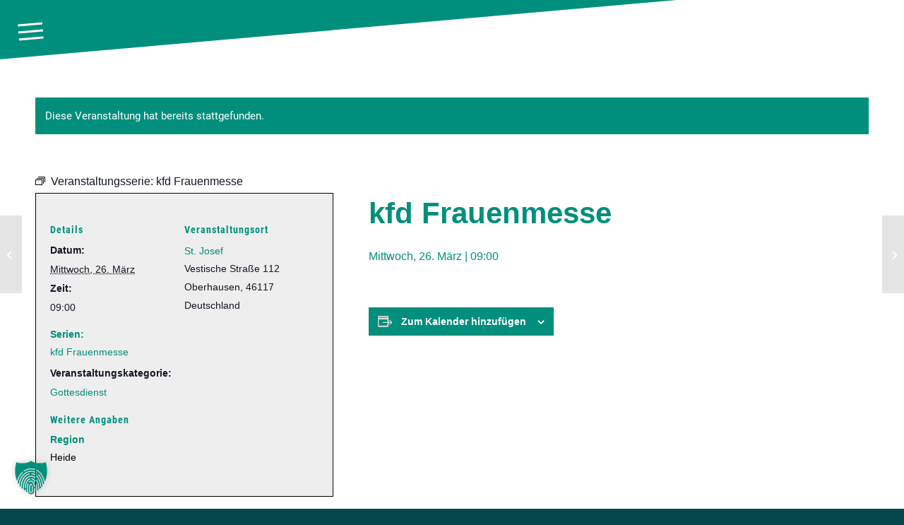

--- FILE ---
content_type: text/css
request_url: https://pankratius-osterfeld.de/wp-content/themes/enfold-child/style.css?ver=7.1.3
body_size: 2482
content:
/*
Theme Name: Enfold Child
Description: Pankratius Osterfeld Theme based on the Enfold Themeframework.
Version: 1.2
Author: PoLi Marketing GmbH / Sascha Postner
Author URI: http://www.polimehr.de
Template: enfold
*/

.av-social-sharing-box { display: none !important; }

/*DEBUG Error*/
.blog-filter .av-masonry-date {display: none; }
.blog-filter .av-inner-masonry-content  {height: 180px; }

a { color: #008F7D; }
.entry-content a {text-decoration: underline; }
.html_stretched #wrap_all {background: #fff; }
.container_wrap { border-top: 0; }
body div .avia-button { border-width: 3px !important; border-style: solid; }
#top .main_color .avia-button.avia-color-theme-color { border-color: #008F7D; }
div .av-section-color-overlay-wrap { bottom: -1px; }
/*Header*/
.av-hamburger-box { transform: rotate(-5deg); }
.header_color .header_bg {background: transparent; }
.header_color .header_bg:after { display: block; content: ''; width: 1000px; height: 100%; background: #008F7D;      -webkit-transform: rotate(-5deg);    transform: rotate(-5deg);     -webkit-transform-origin: left top;     transform-origin: left top;     position: relative;    left: -40px;    top: -3px; outline: 1px solid transparent;}
#main { background: #fff; }
@media only screen and (max-width: 767px) {
	.responsive #top #wrap_all .main_menu { left:0; right: auto; }
	.header_color .header_bg, #header { background: #008F7D; }
	.header_color .header_bg:after { display: none; }
}
/*Flyout Menu left*/
.html_av-submenu-hidden .av-submenu-indicator { font-size: 25px; }
.html_av-submenu-hidden .av-submenu-indicator:before { content: ''; font-weight: bold; }
/*.html_av-overlay-side #top .av-burger-overlay-scroll { height: 80%; min-height: 650px; overflow: visible;      border-bottom: 20px solid #008F7D; }
.html_av-overlay-side #top .av-burger-overlay-scroll:after { display: block; content: ''; width: 350px; height: 50px; background: #008F7D;      -webkit-transform: rotate(-5deg);    transform: rotate(-5deg);     -webkit-transform-origin: left top;     transform-origin: left top;     position: relative;    left: -4px;    bottom: -100%;  }*/
.html_av-overlay-side .av-burger-overlay-scroll { left: 0; right: auto; }
.html_av-overlay-side .av-burger-overlay-scroll {
    width: 350px;
    -webkit-transform: translateX(-350px);
    transform: translateX(-350px);
}

/*Mapper*/
#mapper-wrapper-section { padding-top: 80px; }

.location-search, .store-list { display: none; }
#mapper-panel { border: 0; position: absolute; top: -80px; width: 100%;  }
.mapper-store .action { display: none; }
#footer2 #mapper-map-canvas { display: none; }
#mapper-wrapper-section .container { width: 100% !important;  max-width: 100%; margin: 0; padding:0;  }
.mapper-map-canvas { height: 600px; }
.storelocator-filter { width: 100%; text-align: center; max-width: 800px; margin: 0 auto;  }
.storelocator-panel .feature-filter { text-align: center; }
#top .storelocator-panel .feature-filter label { display: inline-block; float: none; font-size: 18px; font-weight: normal; margin: 5px 10px;  position: relative;  }
#top .storelocator-panel .feature-filter label:after { content: '';     display: inline-block; margin-left: 10px; width: 22px; height: 22px; right: 0;  background-size: contain; background-repeat: no-repeat; position: relative; bottom: -3px;  }
.feature-orte_categories_18:after { background-image: url(/wp-content/uploads/2018/11/map-kirche.png);}
.feature-orte_categories_19:after { background-image: url(/wp-content/uploads/2018/11/map-gemeindeheim.png);}
.feature-orte_categories_20:after { background-image: url(/wp-content/uploads/2018/11/map-friedhof.png);}
.feature-orte_categories_26:after { background-image: url(/wp-content/uploads/2018/11/map-kita.png);}
.feature-orte_categories_27:after { background-image: url(/wp-content/uploads/2018/11/map-senioren.png);}
.feature-orte_categories_28:after { background-image: url(/wp-content/uploads/2018/11/map-krankenhaus.png);}
.feature-orte_categories_29:after { background-image: url(/wp-content/uploads/2018/11/map-hospiz.png);}
.feature-orte_categories_30:after { background-image: url(/wp-content/uploads/2018/11/map-evangelisch.png);}
.feature-orte_categories_35:after { background-image: url(/wp-content/uploads/2018/11/map-sonstige.png);}
.feature-orte_categories_109:after { background-image: url(/wp-content/uploads/2020/03/map-kirche-ausser-dienst.png)}

@media only screen and (max-width: 767px) { 
	#top .storelocator-panel .feature-filter label {display: block;  }
	#mapper-wrapper-section { padding-top: 250px; }
	#mapper-panel {  top: -290px;   }
}


/*Home*/
#top #topslider  .avia-button { border-radius: 20px !important; }
#search-uberschrift {   -webkit-transform: rotate(-5deg);    transform: rotate(-5deg);     -webkit-transform-origin: left top;     transform-origin: left top; background:transparent;      z-index: 100;    position: relative;  }
.av_searchform_wrapper { border:0; }
#top .av_searchform_wrapper #s { border-bottom: 2px solid #921b5e; background: transparent; }
#top .avia_search_element #searchsubmit.av-submit-hasicon { background: #fff; color: #921b5e; font-size: 28px;  }
#top .avia_search_element #searchsubmit:hover, #top .avia_search_element .av_searchsubmit_wrapper:hover { opacity: 1; }
.main_color .av_searchsubmit_wrapper { background: transparent; }
#top .scroll-down-link.av-custom-scroll-down-color { margin-bottom: 40px; }
.home .avia-content-slider .slide-meta { display: none; }

/*Calendar*/
.tribe-events-list-separator-month { font-size: 20px; }
.main_color .vevent.tribe-events-photo-event .tribe-events-photo-event-wrap, .main_color .av-tribe-events-content-wrap, .main_color .av-single-event-meta-bar-inner { background-color: #eeeeee; }
.main_color .av-tribe-events-content-wrap {margin-bottom: 10px; }
#top .event-is-recurring { display: none; }
#top #wrap_all .tribe-events-list-event-title { text-align: left; font-weight: bold; }
#top #tribe-events-footer .tribe-events-sub-nav, #top #tribe-events-footer .tribe-events-sub-nav {display: block; }
.tribe-events-filters-horizontal #tribe_events_filter_control a { display: none; }
.main_color #tribe-events-bar { padding: 20px; border: 3px solid #008f7c;  }
#top #tribe-bar-form label { display: none; }
#tribe-bar-form { background: transparent; }
#top #tribe-events-bar #tribe-bar-form {margin-bottom: 0; }
#top #tribe-events-bar .tribe-bar-date-filter { margin-right: 20px; }
#top #tribe-events-bar .tribe-bar-submit { padding-top: 23px; margin-top: 0;   }
#top #tribe-events-bar .tribe-bar-submit .tribe-events-button { top: 0; padding-top: 10px; padding-bottom: 10px;  }
#top #tribe_events_filters_wrapper.tribe-events-filters-horizontal, #top .tribe-events-filters-horizontal .tribe-events-filters-content { background: #008f7c; color: #FFF; font-size: 18px;  border: 0;  }
#top #tribe_events_filters_wrapper.tribe-events-filters-horizontal .tribe-events-filters-label { display: none; }
#top #tribe_events_filters_wrapper.tribe-events-filters-horizontal .tribe-events-filters-group-heading { color: #fff; font-size: 18px; font-weight: normal;  }
#top .tribe-events-filters-horizontal h3 .horizontal-drop-indicator:before {border-top-color: #fff; }
#top #tribe_events_filters_wrapper .tribe-filter-status { color: #fff; }
#top #tribe_events_filters_form { margin-bottom: 0; }
#top .post .tribe-events-single ul.tribe-related-events, #top .tribe-events-single ul.tribe-related-events, #top .tribe-events-related-events-title { display: none; }

@media only screen and (max-width: 767px) { 
	#tribe_events_filter_control, #tribe-events-bar { display: none; }
	#tribe_events_filters_wrapper.tribe-events-filters-horizontal, .tribe-filters-closed #tribe_events_filters_wrapper.tribe-events-filters-horizontal { margin-top: 40px; }
	.tribe-filters-open #tribe_events_filters_wrapper, .tribe-filters-open #tribe_events_filters_wrapper.tribe-events-filters-horizontal, .tribe-filters-open #tribe_events_filters_wrapper.tribe-events-filters-vertical { position: relative; }
	#top #tribe_events_filters_wrapper.tribe-events-filters-horizontal .tribe-events-filters-group-heading { color: #464646; }
}

/*Blog*/
.avia-content-slider .more-link {margin-top: 10px; }
.av-alb-blogposts .post-meta-infos time:before , .single-post .post-meta-infos time:before { content: 'veröffentlicht am: '}
.avia-content-slider .slide-entry-title { font-size: 1.6em; }
.post-meta-infos .text-sep.text-sep-date, .post-meta-infos .blog-categories, .post-meta-infos .text-sep.text-sep-cat, .post-meta-infos .blog-author { display: none; }
#top .fullsize .template-blog .post .entry-content-wrapper { text-align: left; }
#top.single-post .fullsize .template-blog .post_delimiter { display: none; }
 .avia_transform .single-post a:hover .image-overlay { display: none !important; }
#galerie .galerie-inner {margin-bottom: 20px; padding: 25px; background: #eee; }
#galerie h4 { text-align: center; margin-bottom: 20px; }
#galerie a { display: inline-block !important; margin: 15px;   }
#top .fullsize .template-blog .big-preview a { pointer-events: none; }

/*Kontaktperson*/
.contect-person { width: 50%; display: inline-block; margin-bottom: 40px; padding: 20px 40px 20px 20px; clear:both; vertical-align: top;  }
.contect-person .contact-desc { border: 3px solid #008F7D; padding: 5px; margin-left: 2%; float: left; width: 68%;  height: 100%; margin-bottom: 30px;  }
.contect-person .contact-image { width: 30%; float: left; min-height: 1px;  }
.contect-person  h4 { color: #008F7D; }
.contect-person a { color: #008F7D; }
.contact-desc  i { font-style: italic; }
@media only screen and (max-width: 767px) { 
	.contect-person {width: 100%; max-width: 450px; display: block; margin: 0 auto; }
	.contect-person .contact-image { width: 100%;}
	.contect-person .contact-image img { display: block; margin: 0 auto; margin-bottom: 10px; }
	.contect-person .contact-desc { width: 100%; }
}

#downloads { text-align: center; margin-bottom: 40px;}
#downloads .downloads-inner { background-color: #eee; padding: 20px; width: 600px; max-width: 100%; margin: 0 auto; }
#downloads a { font-weight: bold; color:#008F7D; }

#personenliste h2 { padding-top: 30px; }

/*Placelist*/
#place-list h2 { text-align: center; clear: both; margin-top: 60px; margin-bottom: 20px;}
.place-listings { display: block; float: left; width: 560px; margin: 20px; min-height: 250px;  }
.place-listings .image-wrap { float: left; margin-right: 20px; }
.place-listings .listing-text { float: left; }

@media only screen and (max-width: 767px) { 
.place-listings { width: 100%; min-height: 10px; }
.place-listings .image-wrap { float: none; margin-right: 0; width: 100%;  }
	.place-listings .image-wrap img {margin: 0 auto; display: block; }
}

/*Footer*/
#footer2 { top: -4px; }
.social-icons-footer .av_font_icon { margin-left: 40px; }
#scroll-top-link.avia_pop_class { display: none; }
.up-arrow {     position: absolute;    right: 0;    top: 0;   z-index: 100;  }
.up-arrow img { max-height: 100%; height: 100px;  width: auto;}



/*Helper*/
.roator5 { transform: rotate(-5deg); }
#top * {    border-radius: 0 !important; }
hr.transparent { border: transparent; }

--- FILE ---
content_type: application/javascript
request_url: https://pankratius-osterfeld.de/wp-content/themes/enfold-child/custom.js?ver=6.9
body_size: 123
content:
jQuery( document ).ready(function( $ ) {
	
	

  
jQuery(document.body).on('mapper:configs', function(e, configs){
  // configs exposes the configs used to create the Google Maps objects
  // e.g. configs.map has the Google Maps configs
  // set configs.clusterer to false to disable clustering
  console.log('mapper:configs before', JSON.parse(JSON.stringify(configs)), 'after', configs);
  configs.clusterer = false;
});	
	
if($( ".post-type-archive-tribe_events" ).length) { 
   document.getElementById( 'tribe-bar-search' ).placeholder = 'Suchbegriff';	
   }	

	
$('.av-width-submenu').click(function(e){ 
					  
});	
	
  ////////////////////////////////////////////////////////////////////
// END DOC READY
////////////////////////////////////////////////////////////////////
	
});